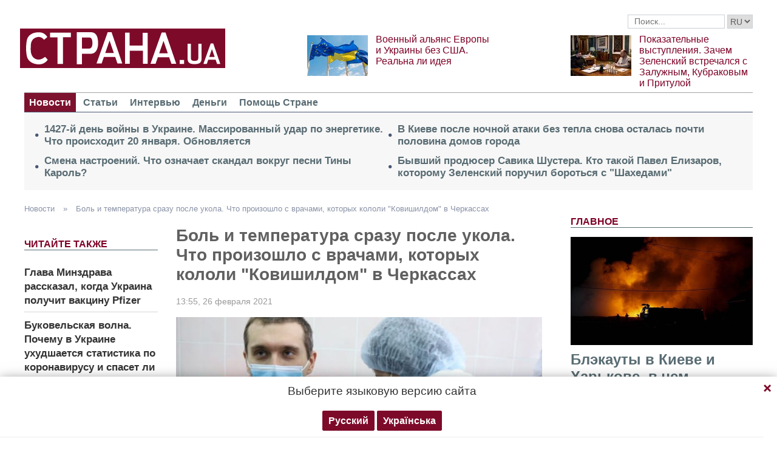

--- FILE ---
content_type: text/html; charset=utf-8
request_url: https://www.google.com/recaptcha/api2/aframe
body_size: 268
content:
<!DOCTYPE HTML><html><head><meta http-equiv="content-type" content="text/html; charset=UTF-8"></head><body><script nonce="Gd4CRhbSuQ25_vpxnW5-dw">/** Anti-fraud and anti-abuse applications only. See google.com/recaptcha */ try{var clients={'sodar':'https://pagead2.googlesyndication.com/pagead/sodar?'};window.addEventListener("message",function(a){try{if(a.source===window.parent){var b=JSON.parse(a.data);var c=clients[b['id']];if(c){var d=document.createElement('img');d.src=c+b['params']+'&rc='+(localStorage.getItem("rc::a")?sessionStorage.getItem("rc::b"):"");window.document.body.appendChild(d);sessionStorage.setItem("rc::e",parseInt(sessionStorage.getItem("rc::e")||0)+1);localStorage.setItem("rc::h",'1768974700139');}}}catch(b){}});window.parent.postMessage("_grecaptcha_ready", "*");}catch(b){}</script></body></html>